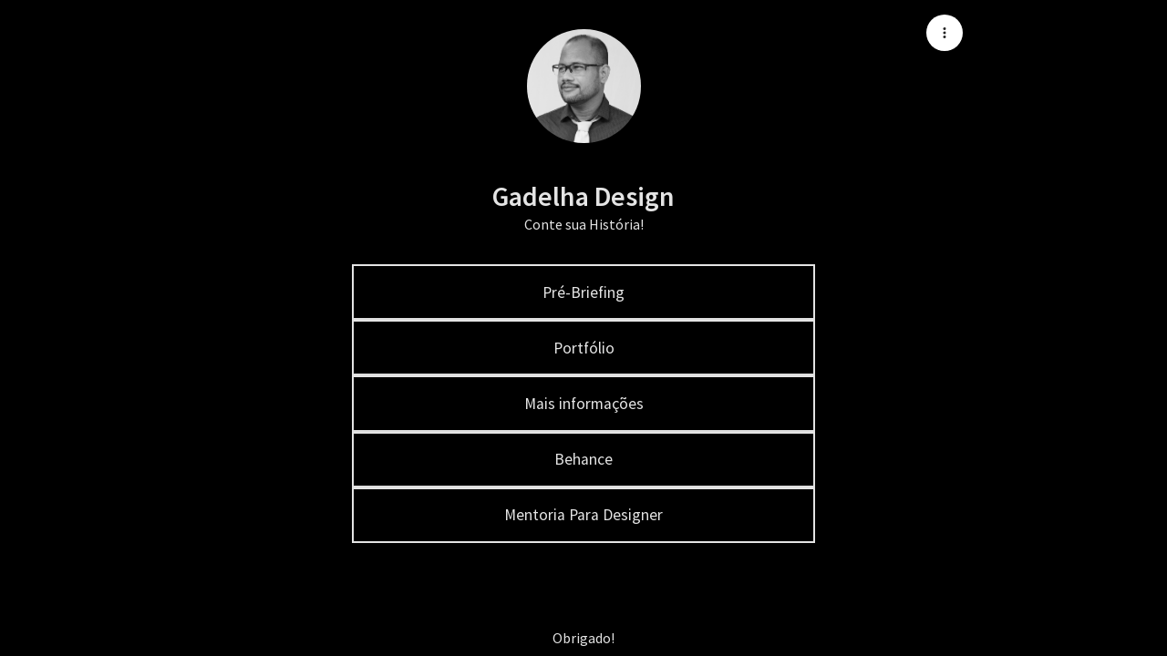

--- FILE ---
content_type: text/javascript
request_url: https://assets.linklist.bio/7d191c46-3f99-43a5-9bee-26fbfaa7537a/build/assets/scopeId-4a302a49.js
body_size: -386
content:
import{aR as o}from"./vuetify-90e4ebda.js";function c(){const e=o("useScopeId").vnode.scopeId;return{scopeId:e?{[e]:""}:void 0}}export{c as u};


--- FILE ---
content_type: text/javascript
request_url: https://assets.linklist.bio/7d191c46-3f99-43a5-9bee-26fbfaa7537a/build/assets/coercion-05091a65.js
body_size: -363
content:
function t(r){if(typeof r=="string"){if(["true","false"].includes(r))return r==="true";if(["0","1"].includes(r))return r==="1"}return!!r}function c(r,n){const e=parseInt(r,10);return isNaN(e)?n??e:e}export{c as a,t as c};
